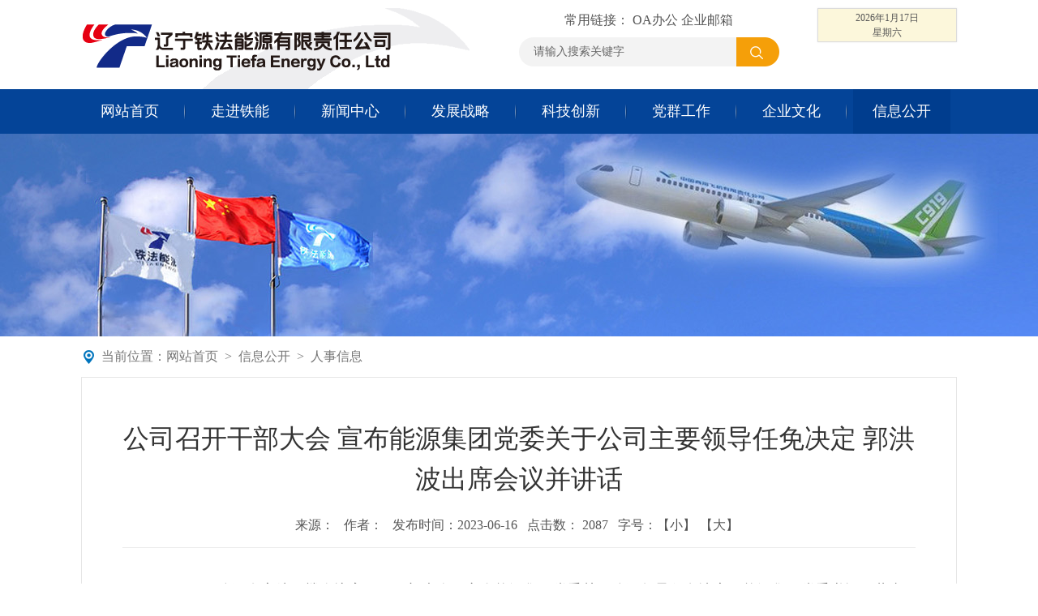

--- FILE ---
content_type: text/html; charset=utf-8
request_url: https://tfcoal.com/Item/42300.aspx
body_size: 11383
content:


<!DOCTYPE html PUBLIC "-//W3C//DTD XHTML 1.0 Transitional//EN" "http://www.w3.org/TR/xhtml1/DTD/xhtml1-transitional.dtd">
<html xmlns="http://www.w3.org/1999/xhtml" lang="UTF-8">
<head>
<meta http-equiv="Content-Type" content="text/html; charset=utf-8" />
<meta content="辽宁铁法能源有限责任公司 铁法能源 铁法煤业集团  铁煤集团 陈荣德" name="Keywords" />
<meta content="公司召开干部大会 宣布能源集团党委关于公司主要领导任免决定 郭洪波出席会议并讲话" name="Description"/>
<title>公司召开干部大会 宣布能源集团党委关于公司主要领导任免决定 郭洪波出席会议并讲话</title>
<link href="/Template/Default/Skin/PE-css/module.css" rel="stylesheet" type="text/css" />
<link href="/Template/Default/Skin/PE-css/default.css" rel="stylesheet" type="text/css" />
<link href="/Template/Default/Skin/PE-css/article.css" rel="stylesheet" type="text/css" />
<script type="text/javascript">
    var siteSetup = {sitePath: '/',ajaxPath: '/ajax.aspx',skinPath: '/Template/Default/Skin/'};
</script>
<script language="javascript" type="text/javascript" src="/Template/Default/Skin/js/jquery-3.7.1.js"></script>
<script language="javascript" type="text/javascript" src="/Template/Default/Skin/js/jquery.peex.js"></script>
<script language="javascript" type="text/javascript" src="/Template/Default/Skin/js/jquery.superslide.js"></script>
<!--[if IE 6]>
<script type="text/javascript" src="/Template/Default/Skin/js/DD_belatedPNG.js"></script>
<script>
  DD_belatedPNG.fix('*');
</script>
<![endif]-->



<body>
<div class="wrap">
<div class="header">

      <div class="sw">
          <div class="logo">
              <a href="http://https://www.tfcoal.com"><img src="/Template/Default/Skin/PE-css/images/logo.png" /></a> 
          </div>
          
          <div class="top-fr">
            <div class="top-date">
              <div class="date-time">
                  <script>var day="";
                    var month="";
                    var ampm="";
                    var ampmhour="";
                    var myweekday="";
                    var year="";
                    mydate=new Date();
                    myweekday=mydate.getDay();
                    mymonth=mydate.getMonth()+1;
                    myday= mydate.getDate();
                    myyear= mydate.getYear();
                    year=(myyear > 200) ? myyear : 1900 + myyear;
                    if(myweekday == 0)
                    weekday=" 星期日";
                    else if(myweekday == 1)
                    weekday=" 星期一";
                    else if(myweekday == 2)
                    weekday=" 星期二";
                    else if(myweekday == 3)
                    weekday=" 星期三";
                    else if(myweekday == 4)
                    weekday=" 星期四";
                    else if(myweekday == 5)
                    weekday=" 星期五";
                    else if(myweekday == 6)
                    weekday=" 星期六";
                    document.write(year+"年"+mymonth+"月"+myday+"日");
                    document.write("<br/>");
                    document.write(weekday);
                  </script>
              </div>

            </div>
            <div class="top-icons">
              <ul> 
                <li class="li0">
                </li>
                <li class="li1">
                  <a>常用链接： </a>
                </li>
                <li class="li2">
                 <a target="_blank" href="https://sso.tfcoal.com">OA办公</a> 
                </li>
                <li class="li3">
                  <a target="_blank" href="https://mail.tfcoal.com/">企业邮箱</a>
                </li>
                 <li class="li4">
                  <a target="_blank" href=""></a>
                </li>
              </ul>
            </div>
             <div class="siteSearch">
	<a href="javascript:gSearch()" class="searchBtn"></a>
	<input type="text" maxlength="50" id="topKeyWord" class="keyWord" value="请输入搜索关键字" onfocus="this.value='';this.style.color='#333'" />
</div>

<script type="text/javascript">
	if( ''!='' ){ document.getElementById('topKeyWord').value=''; }
	document.getElementById("topKeyWord").onkeydown=function(e){
	 e = e || window.event;
	if(e.keyCode==13) {gSearch();}
}

function gSearch(){
	var keyword = document.getElementById('topKeyWord').value;
	if(keyword=='' || keyword=="请输入搜索关键字"){ alert("请输入搜索关键字"); }
	else{
		window.location = '/search.aspx?searchtype=0&fieldOption=title&Keyword='+encodeURI(keyword);
	}
}
</script>
          </div>
      </div>
      <div class="nav">
        <ul id="mainNav" class="mainNav"><li class="li1 menu1 first1" id="liID-2"><h4 class="h1" id="hID-2"><a class="a1" id="aID-2" href="/Default.aspx">网站首页</a></h4></li><li class="spe">|</li><li class="li1 menu2 hasUl1" id="liID146"><h4 class="h1" id="hID146"><a class="a1" id="aID146" href="/Category_146/Index.aspx">走进铁能</a></h4><ul class="ul1" id="ulID146"><li class="t"><div class="pic"><img src="&#xD;&#xA;                /UploadFiles/202012161424208008.jpg" /></div></li>
            <li class="li2 first2" id="liID150">
  <h4 class="h2" id="hID150"><a target="_self" class="a2" id="aID150" href="/Category_150/Index.aspx">企业简介</a></h4>
</li>
<li class="li2" id="liID218">
  <h4 class="h2" id="hID218"><a target="_self" class="a2" id="aID218" href="/Category_218/Index.aspx">我们的NO.1</a></h4>
</li>
<li class="li2" id="liID219">
  <h4 class="h2" id="hID219"><a target="_self" class="a2" id="aID219" href="/Category_219/Index.aspx">数说铁能</a></h4>
</li>
<li class="li2" id="liID220">
  <h4 class="h2" id="hID220"><a target="_self" class="a2" id="aID220" href="/Category_220/Index.aspx">集团荣誉</a></h4>
</li>
<li class="li2" id="liID151">
  <h4 class="h2" id="hID151"><a target="_self" class="a2" id="aID151" href="/Category_151/Index.aspx">资源分布</a></h4>
</li>
<li class="li2 last2" id="liID18">
  <h4 class="h2" id="hID18"><a target="_blank" class="a2" id="aID18" href="/Category_18/Index.aspx">媒体关注</a></h4>
</li>
        </ul></li><li class="spe">|</li><li class="li1 menu3 hasUl1" id="liID1"><h4 class="h1" id="hID1"><a class="a1" id="aID1" href="/Category_1/Index.aspx">新闻中心</a></h4><ul class="ul1" id="ulID1"><li class="t"><div class="pic"><img src="&#xD;&#xA;                /UploadFiles/202012161425099888.jpg" /></div></li>
            <li class="li2 first2" id="liID15">
  <h4 class="h2" id="hID15"><a target="_self" class="a2" id="aID15" href="/Category_15/Index.aspx">公司要闻</a></h4>
</li>
<li class="li2" id="liID17">
  <h4 class="h2" id="hID17"><a target="_self" class="a2" id="aID17" href="/Category_17/Index.aspx">基层动态</a></h4>
</li>
<li class="li2" id="liID115">
  <h4 class="h2" id="hID115"><a target="_blank" class="a2" id="aID115" href="/paper">铁法能源报</a></h4>
</li>
<li class="li2" id="liID137">
  <h4 class="h2" id="hID137"><a target="_self" class="a2" id="aID137" href="/Category_136/Index.aspx">矿区新闻</a></h4>
</li>
<li class="li2" id="liID16">
  <h4 class="h2" id="hID16"><a target="_self" class="a2" id="aID16" href="/Category_16/Index.aspx">公告公示</a></h4>
</li>
<li class="li2" id="liID30">
  <h4 class="h2" id="hID30"><a target="_self" class="a2" id="aID30" href="/Category_30/Index.aspx">内部员工需求</a></h4>
</li>
<li class="li2 last2" id="liID212">
  <h4 class="h2" id="hID212"><a target="_self" class="a2" id="aID212" href="/Category_212/Index.aspx">安全教育进企业</a></h4>
</li>
        </ul></li><li class="spe">|</li><li class="li1 menu4 hasUl1" id="liID153"><h4 class="h1" id="hID153"><a class="a1" id="aID153" href="/Category_153/Index.aspx">发展战略</a></h4><ul class="ul1" id="ulID153"><li class="t"><div class="pic"><img src="&#xD;&#xA;                /UploadFiles/202012161425595508.jpg" /></div></li>
            <li class="li2 first2" id="liID8">
  <h4 class="h2" id="hID8"><a target="_self" class="a2" id="aID8" href="/Category_8/Index.aspx">产品服务</a></h4>
</li>
<li class="li2" id="liID154">
  <h4 class="h2" id="hID154"><a target="_self" class="a2" id="aID154" href="/Category_154/Index.aspx">发展战略</a></h4>
</li>
<li class="li2" id="liID155">
  <h4 class="h2" id="hID155"><a target="_self" class="a2" id="aID155" href="/Category_155/Index.aspx">总体目标</a></h4>
</li>
<li class="li2 last2" id="liID156">
  <h4 class="h2" id="hID156"><a target="_self" class="a2" id="aID156" href="/Category_156/Index.aspx">产业布局</a></h4>
</li>
        </ul></li><li class="spe">|</li><li class="li1 menu5 hasUl1" id="liID194"><h4 class="h1" id="hID194"><a class="a1" id="aID194" href="/Category_194/Index.aspx">科技创新</a></h4><ul class="ul1" id="ulID194"><li class="t"><div class="pic"><img src="&#xD;&#xA;                /UploadFiles/202012161426215747.jpg" /></div></li>
            <li class="li2 first2" id="liID196">
  <h4 class="h2" id="hID196"><a target="_self" class="a2" id="aID196" href="/Category_196/Index.aspx">科技成果</a></h4>
</li>
<li class="li2" id="liID197">
  <h4 class="h2" id="hID197"><a target="_self" class="a2" id="aID197" href="/Category_197/Index.aspx">专利技术</a></h4>
</li>
<li class="li2" id="liID198">
  <h4 class="h2" id="hID198"><a target="_self" class="a2" id="aID198" href="/Category_198/Index.aspx">小改小革</a></h4>
</li>
<li class="li2" id="liID199">
  <h4 class="h2" id="hID199"><a target="_self" class="a2" id="aID199" href="/Category_199/Index.aspx">科技论文</a></h4>
</li>
<li class="li2 last2" id="liID200">
  <h4 class="h2" id="hID200"><a target="_self" class="a2" id="aID200" href="/Category_200/Index.aspx">技术交流</a></h4>
</li>
        </ul></li><li class="spe">|</li><li class="li1 menu6 hasUl1" id="liID4"><h4 class="h1" id="hID4"><a class="a1" id="aID4" href="/Category_4/Index.aspx">党群工作</a></h4><ul class="ul1" id="ulID4"><li class="t"><div class="pic"><img src="&#xD;&#xA;                /UploadFiles/202012161426405818.jpg" /></div></li>
            <li class="li2 first2" id="liID192">
  <h4 class="h2" id="hID192"><a target="_self" class="a2" id="aID192" href="/Category_192/Index.aspx">党建工作</a></h4>
</li>
<li class="li2" id="liID162">
  <h4 class="h2" id="hID162"><a target="_blank" class="a2" id="aID162" href="http://jjjc.tfcoal.com/">纪检监察</a></h4>
</li>
<li class="li2" id="liID186">
  <h4 class="h2" id="hID186"><a target="_self" class="a2" id="aID186" href="http://www.tfcoal.com/Category_238/Index.aspx">工会工作</a></h4>
</li>
<li class="li2" id="liID193">
  <h4 class="h2" id="hID193"><a target="_self" class="a2" id="aID193" href="/Category_193/Index.aspx">集中整治</a></h4>
</li>
<li class="li2" id="liID166">
  <h4 class="h2" id="hID166"><a target="_blank" class="a2" id="aID166" href="http://www.12371.cn/">党建网校</a></h4>
</li>
<li class="li2 last2" id="liID237">
  <h4 class="h2" id="hID237"><a target="_self" class="a2" id="aID237" href="/Category_237/Index.aspx">青年之声</a></h4>
</li>
        </ul></li><li class="spe">|</li><li class="li1 menu7 hasUl1" id="liID213"><h4 class="h1" id="hID213"><a class="a1" id="aID213" href="/Category_213/Index.aspx">企业文化</a></h4><ul class="ul1" id="ulID213"><li class="t"><div class="pic"><img src="&#xD;&#xA;                /UploadFiles/202012161427007553.jpg" /></div></li>
            <li class="li2 first2" id="liID214">
  <h4 class="h2" id="hID214"><a target="_self" class="a2" id="aID214" href="/Category_214/Index.aspx">企业理念</a></h4>
</li>
<li class="li2" id="liID215">
  <h4 class="h2" id="hID215"><a target="_self" class="a2" id="aID215" href="/Category_215/Index.aspx">行为识别系统</a></h4>
</li>
<li class="li2" id="liID216">
  <h4 class="h2" id="hID216"><a target="_self" class="a2" id="aID216" href="/Category_216/Index.aspx">VI视觉基本要素</a></h4>
</li>
<li class="li2" id="liID217">
  <h4 class="h2" id="hID217"><a target="_self" class="a2" id="aID217" href="/Category_217/Index.aspx">铁能之歌</a></h4>
</li>
<li class="li2" id="liID147">
  <h4 class="h2" id="hID147"><a target="_self" class="a2" id="aID147" href="/Category_147/Index.aspx">形象片</a></h4>
</li>
<li class="li2 last2" id="liID152">
  <h4 class="h2" id="hID152"><a target="_self" class="a2" id="aID152" href="/Category_152/Index.aspx">网上企业发展成果展厅</a></h4>
</li>
        </ul></li><li class="spe">|</li><li class="li1 menu8 last1 hasUl1 on1" id="liID227"><h4 class="h1" id="hID227"><a class="a1" id="aID227" href="/Category_227/Index.aspx">信息公开</a></h4><ul class="ul1" id="ulID227"><li class="t"><div class="pic"><img src="&#xD;&#xA;                /UploadFiles/202012161424208008.jpg" /></div></li>
            <li class="li2 first2" id="liID228">
  <h4 class="h2" id="hID228"><a target="_self" class="a2" id="aID228" href="/Category_228/Index.aspx">注册信息</a></h4>
</li>
<li class="li2" id="liID229">
  <h4 class="h2" id="hID229"><a target="_self" class="a2" id="aID229" href="/Category_229/Index.aspx">公司治理</a></h4>
</li>
<li class="li2" id="liID230">
  <h4 class="h2" id="hID230"><a target="_self" class="a2" id="aID230" href="/Category_230/Index.aspx">管理架构</a></h4>
</li>
<li class="li2" id="liID231">
  <h4 class="h2" id="hID231"><a target="_self" class="a2" id="aID231" href="/Category_231/Index.aspx">主要财务情况</a></h4>
</li>
<li class="li2" id="liID232">
  <h4 class="h2" id="hID232"><a target="_self" class="a2" id="aID232" href="/Category_232/Index.aspx">薪酬情况</a></h4>
</li>
<li class="li2" id="liID233">
  <h4 class="h2" id="hID233"><a target="_self" class="a2" id="aID233" href="/Category_233/Index.aspx">人事信息</a></h4>
</li>
<li class="li2" id="liID234">
  <h4 class="h2" id="hID234"><a target="_self" class="a2" id="aID234" href="/Category_234/Index.aspx">重大事项</a></h4>
</li>
<li class="li2" id="liID235">
  <h4 class="h2" id="hID235"><a target="_self" class="a2" id="aID235" href="/Category_235/Index.aspx">社会责任</a></h4>
</li>
<li class="li2 last2" id="liID236">
  <h4 class="h2" id="hID236"><a target="_self" class="a2" id="aID236" href="/Category_236/Index.aspx">其他事项</a></h4>
</li>
        </ul></li></ul><script type="text/javascript">
			jQuery(function($){
				var navST;
				var name='mainNav';
				var t=200;
				var type='2';
				var removeOn='false';
				var effect='fade';
				var appendItem = '#';
				var li="#"+name+" li";

				if( !$("#"+name+" .li1").hasClass("on1") ){ $("#"+name+" .li1").first().addClass("on1"); } //默认第一个加.on1类
				if(type=='1'){ li="#"+name+" .li1"; }
				if( appendItem!='#'){ //插入内容
				var appendHtml = $(appendItem).html();  $(li).first().append( appendHtml );  $(appendItem).remove(); }

				if(type=='3'){ $("#"+name+" .on1").find("ul").first().show(); }

				$(li).hover(function(){
					var curItem = $(this);
					var onNum = (curItem.attr("class").split(" "))[0].replace("li","")
					navST = setTimeout(function(){//延时触发
					$(li).removeClass("on"+onNum); curItem.addClass("on"+onNum);
					if( $("ul:first",curItem).css("display") !="block" ){ $(li+" .ul"+onNum).hide(); 
						if( effect=='fade') $("ul:first",curItem).fadeIn(t);
						else $("ul:first",curItem).slideDown(t);
					};
					navST = null;
					},t);
				}, function(){
					if(navST!=null)clearTimeout(navST);
					if(type=='1' || type=='2'){ 
						if( effect=='fade') $(this).find("ul").first().fadeOut(t); 
						else $(this).find("ul").first().slideUp(t); 
					}
					if (removeOn=='true') {  $(this).removeClass("on1"); }
					},t); //end hover
			});
			</script>
     </div>
   </div>
   <div class="page-banner"></div>



<div class="content">  
  <div class="path">当前位置：<a class="home" href="/">网站首页</a><span class="splitChar">&gt;</span><a href="/Category_227/Index.aspx" target="_self">信息公开</a><span class="splitChar">&gt;</span><a href="/Category_233/Index.aspx" target="_self">人事信息</a></div>
  <!-- 正文 S -->
  <div class="article">
    <div class="article_content">
        <div class="article_contentT">
            <h1><span>公司召开干部大会 宣布能源集团党委关于公司主要领导任免决定 郭洪波出席会议并讲话</span></h1>
            <div class="article_info">
               来源：&nbsp;&nbsp;
               作者：&nbsp;&nbsp;
               发布时间：2023-06-16&nbsp;&nbsp;
               <span class="hits">点击数：
    <script language="JavaScript" type="text/JavaScript" src="/Common/GetHits.aspx?id=42300"></script>
   </span>&nbsp;
               <span>字号：<a href="javascript:fontZoomA();" class="fontZoomA">【小】</a><a href="javascript:fontZoomB();" class="fontZoomB">【大】</a></span>
           </div>
       </div>
        <!--网站内容开始-->
        <div class="article_content_list" id="fontzoom">
          <div id="articleContnet">
            
      
     <p style="text-indent:2em;">6月13日，公司在宾馆二楼会议室召开干部大会，宣布能源集团党委关于公司领导任免决定。能源集团党委书记、董事长郭洪波出席会议并讲话。经能源集团党委常委会会议研究决定：佟大光同志任辽宁省能源产业控股集团有限责任公司顾问，协助郭洪波同志负责专项工作；陈奇夫同志任辽宁铁法能源有限责任公司党委委员、常委、书记、董事和董事长。</p><p style="text-indent:2em;">郭洪波充分肯定了佟大光、陈奇夫的工作能力和工作业绩，他指出，这次调整铁法能源公司主要领导的任职，是能源集团党委从集团工作大局出发，根据铁法能源公司领导班子建设实际和工作需要，在广泛听取各方面意见的基础上，经过通盘考虑、反复酝酿、慎重研究之后作出的决定，体现了集团党委对推进铁法能源公司领导班子建设和铁法能源公司高质量发展的高度重视。</p><p style="text-indent:2em;">郭洪波强调，铁法能源公司是集团所属最大的煤炭企业，是全省乃至全国煤炭企业的一面旗帜。铁法矿区开发建设60多年来，实现了企业由小到大、由弱到强的快速发展，特别是佟大光同志担任主要领导以来，信仰坚定，勤勉履职，求真务实，不惧困难，直面挑战，担当作为，接续奋斗，团结带领广大干部员工真抓、严管、实干，巩固和发展了安全生产的稳定局面，智能化煤矿建设保持省内领先水平，成绩的取得，凝聚着佟大光同志和铁法能源公司领导班子以及全体干部员工的辛勤汗水。陈奇夫同志思想政治素质好，企业管理经验丰富，综合素质能力强，为人谦虚、低调务实，作风优良、严于律己，群众口碑好。希望铁法能源公司广大干部员工进一步提高政治站位，讲政治、顾大局、守纪律，切实把思想和行动统一到集团党委的决定上来，用实际行动支持陈奇夫同志的工作。</p><p style="text-indent:2em;">郭洪波强调，要始终绷紧讲政治这根弦，自觉在思想上政治上行动上同以习近平同志为核心的党中央保持高度一致。要全力推进企业高质量发展，坚持稳中求进工作总基调，全力抓好安全生产，牢固树立红线意识和底线思维，始终把发展作为第一要务，充分发挥全省煤炭保供的“顶梁柱”作用。要持续提升企业经营管理水平，加强领导班子自身建设，公司广大干部要在新一届领导班子带领下继续坚持以事业为重、大局为重，履职尽责、担当作为，凝聚起干事创业、推动发展的强大合力。要加强党风廉政建设，深入贯彻中央八项规定精神，深刻汲取身边违纪违法问题的深刻教训，严于律己、遵纪守法，始终做到清正廉洁、干干净净。</p><p style="text-indent:2em;">佟大光表示坚决拥护组织决定，并深情回顾了在企业的工作经历，深切表达了对这方热土和广大干部员工的真情挚谊及美好祝愿。他说，38载躬耕，是这片土地养育、培育、成就了他，对矿区家园的爱，已深深融入进血液里，时刻心生温暖、感恩感念。离别之际，感谢组织培养帮助，感谢班子一道共图铁能发展之事业，感谢矿区广大员工的支持、厚爱，并由衷祝愿未来铁能在能源集团的坚强领导下，在新一届班子带领下，各项事业欣欣向荣、蒸蒸日上，展现出更加辉煌的光明前景，祝愿矿区员工平安幸福、吉祥如意。</p><p style="text-indent:2em;">陈奇夫表示，坚决服从能源集团党委决定，感谢组织的信任和重托。铁法能源公司基础好，管理规范，尤其是近年来，在大光书记的带领下，安全生产持续稳定，经营业绩屡创新高，干部员工斗志昂扬，呈现了向上、向好的高质量发展态势。能源集团党委安排自己到铁法能源公司工作，深感使命光荣、任务艰巨、责任重大，在今后的工作中，务必提高政治站位，做到绝对忠诚，确保铁法能源公司各项工作始终沿着正确的政治方向笃定前行。要维护班子团结，凝聚工作合力，切实形成思想上同心、目标上同向、行动上同步的强大干事创业工作合力，不断推动铁法能源公司持续高质量发展。要履行岗位职责，勇于担当作为，切实扛起第一责任人职责，全力推进各方面工作，筑牢铁法能源公司持续高质量发展的稳定根基。要坚持以身作则，全面从严治党，营造风清气正的政治生态和发展环境。要继续团结带领铁能人跑好接力赛、当好答卷人，以实干实绩努力向能源集团党委和铁法能源公司广大员工交出一份满意的答卷。</p><p style="text-indent:2em;">能源集团党委组织部部长刘海英宣读了能源集团党委关于铁法能源公司主要领导干部任免的决定。</p><p style="text-indent:2em;">公司副总师级以上领导，公司总部副主任工及以上领导，基层单位党政正职，直属机构正副职参加会议。域外单位设分会场，通过视频同步参加会议。</p>
    
   
          </div>
        </div>    
     </div>
     <!--网站内容结束-->
     <div class="clearbox blank"></div>
     <div class="artilcle_tool">

                     <div class="fxBox" id="topRightShareButton">
                          <!-- Baidu Button BEGIN -->
                          <span class="share_d">分享到：</span>
                          <div class="bshare-custom">
                            <a title="分享到QQ空间" class="bshare-qzone">QQ空间</a>
                            <a title="分享到新浪微博" class="bshare-sinaminiblog">新浪微博</a>
                            <a title="分享到腾讯微博" class="bshare-qqmb">腾讯微博</a>
                            <!--<a title="分享到人人网" class="bshare-renren"></a>-->
							<a title="微信" class="bsPlatIcon" href="javascript:;" onclick="javascript:bShare.share(event,'weixin');return false;">微信</a>
                            <a title="更多平台" class="bshare-more bshare-more-icon more-style-addthis">更多</a>
							<!--<span class="BSHARE_COUNT bshare-share-count">0</span>-->
                          </div><script type="text/javascript" charset="utf-8" src="http://static.bshare.cn/b/buttonLite.js#style=-1&amp;uuid=&amp;pophcol=2&amp;lang=zh"></script><script type="text/javascript" charset="utf-8" src="http://static.bshare.cn/b/bshareC0.js"></script>
                          <!-- Baidu Button END -->
                      </div>
                
        <div class="artilcle_tool_l">[<a href="/User/Content/Favorite.aspx?Action=add&Id=42300">添加收藏</a>]&nbsp;&nbsp;[<a href="/Print.aspx?id=42300">打印文章</a>]</div>
     </div>
     <!--上一篇-->
     <div class="article_page">
        <ul>
           <li><span>上一篇：</span><a href="/Item/38476.aspx" target="_self" title="标题：公司召开干部大会 宣布能源集团党委关于公司领导任免决定 张冰出席会议并讲话 佟大光主持会议并作表态发言&#xD;点击数：2832&#xD;发表时间：21年12月01日">公司召开干部大会 宣布能源集团党委关于公司领导任免决定 张冰出席会议并讲话 佟大…</a>[ 12-01 ]</li>
           <li class="next"><span>下一篇：</span><a href="/Item/42409.aspx" target="_self" title="标题：公司召开干部大会 宣布主要领导任职决定&#xD;点击数：3788&#xD;发表时间：23年06月29日">公司召开干部大会 宣布主要领导任职决定</a>[ 06-29 ]</li>
        </ul>
     </div>
     <!--下一篇-->
 </div>
 <!-- 正文 E -->
</div>
<div class="footer">
       <div class="sw">
        <div class="foot-left fl">
            <div class="foot-link">
              <a target="_blank" href="/Category_0/Index.aspx">关于我们</a> |
              <a target="_blank" href="/Category_0/Index.aspx">网站地图</a> | 
              <a target="_blank" href="https://www.tfcoal.com/houtai/login.aspx">管理登录</a>
            </div>
            <div class="CopyRight">主办单位：辽宁铁法能源有限责任公司&nbsp;&nbsp;&nbsp;&nbsp;
承办单位：辽宁铁法能源有限责任公司宣传部<br/>
技术支持：铁煤集团大数据运营有限责任公司&nbsp;&nbsp;&nbsp;&nbsp;版权所有：辽宁铁法能源有限责任公司<br/>
电话：024－76835417&nbsp;&nbsp;&nbsp;&nbsp;
传真：024－76886080&nbsp;&nbsp;&nbsp;&nbsp;
<a target="_blank" href="http://beian.miit.gov.cn">辽ICP备17003031号-4</a> <br/> 
公安机关备案号：21128102000029</div>
        </div>

        <div class="ewm fr">
            <ul>
              <li class="wechat">
                <div class="pic"><img src="/Template/Default/Skin/PE-css/images/wechat.png" alt=""/></div>
                <div class="title">微信公众号</div>
              </li>
              <li class="wechat">
                <div class="pic"><img src="/Template/Default/Skin/PE-css/images/mail.png" alt=""/></div>
                <div class="title">企业电子邮箱</div>
              </li>
              <li class="wechat">
                <div class="pic"><img src="/Template/Default/Skin/PE-css/images/phone.png" alt=""/></div>
                <div class="title">门户网站移动版</div>
              </li>
            </ul>
        </div>
        <div class="clearbox"></div>
       </div>
   </div>
   <div id="gotop"></div>
  <script type="text/javascript">   
        
  $(window).bind("scroll", function(){
   if ($(window).scrollTop()>=300) {
   $("#gotop").css({bottom:'40px'},500);
   } else {
    $("#gotop").css({bottom:'-70px'},500);
   }
   });      
        
   $(function(){
   $("#gotop").click(function(){
   $("html,body").animate({scrollTop:0},1000);
   return false;
   });
    });
         
  </script>
</div>
<script language="javascript" type="text/javascript">
      jQuery("#fontzoom img").each(function(){
        var img=jQuery(this);if(img.width()>1000){ img.width(1000).css({"cursor":"pointer","height":"auto","text-align":"center"}).click(function(){window.open(img.attr('src'), "_blank");}); }
       });

        //更改字体大小
        var status0 = '';
        var curfontsize = 10;
        var curlineheight = 18;
        function fontZoomA() {
            if (curfontsize > 8) {
                document.getElementById('fontzoom').style.fontSize = (--curfontsize) + 'pt';
                document.getElementById('fontzoom').style.lineHeight = (--curlineheight) + 'pt';
            }
        }
        function fontZoomB() {
            if (curfontsize < 64) {
                document.getElementById('fontzoom').style.fontSize = (++curfontsize) + 'pt';
                document.getElementById('fontzoom').style.lineHeight = (++curlineheight) + 'pt';
            }
        }
    </script>

</div>
</body>
</html>

--- FILE ---
content_type: text/css
request_url: https://tfcoal.com/Template/Default/Skin/PE-css/module.css
body_size: 2493
content:
@charset "utf-8";
/*
	Css for PEL,	ver 1.0
	CopyRight By Dongyi Network Technology CO.,Ltd Design Center

	所有网站通用模块，可根据自身网站修改
*/

/* 通用信息列表DOT */
.infoList{ text-align:left;}
.infoList li { height:38px; line-height:38px; overflow:hidden; padding-left:12px; background:url(images/icons-spot.png) no-repeat left center;}
.infoList li .date{ float:right; color:#999;  }

/* 通用带图片的信息列表_普通式 */
.picList li{ text-align:left;  }
.picList li .pic img{ width:280px; height:185px;  }
.picList li .title{ padding-top:5px;  }

/* 通用带图片的信息列表_普通式 - 横排浮动 */
.picListFl{ overflow:hidden; zoom:1; }
.picListFl li{ width:280px; font-size:14px; text-align:center; float:left; margin-right: 30px;  }
.picListFl li .pic img{ width:280px; height:185px;  }
.picListFl li .pic a:hover img{ border-color:#f60;  }
.picListFl li .title{ padding:5px 15px 10px; line-height: 22px;  }

/* 内容带图片的信息列表_普通式 - 左图片右文字 */
.txtPicList li{ overflow:hidden; padding-bottom:10px;  margin-bottom:10px;    }
.txtPicList li .pic{ width:96px; float:left;   }
.txtPicList li .pic img{ width:90px; height:90px; padding:2px; border:1px solid #ddd; background:#fff;   }
.txtPicList li .pic a:hover img{ border-color:#aaa;  }
.txtPicList li .con{ width:230px; float:left; padding-left:8px;   }
.txtPicList li .title{ height:28px; line-height:28px; font-size:14px; color:#c00; font-weight:bold;   }
.txtPicList li .title a{ color:#c00;  }
.txtPicList li .intro{ color:#666; line-height:20px;   }
.txtPicList li .intro .more{ color:#c00; font-size:12px; }

/* 内容带图片的信息列表_普通式 - 上图片下文字 */
.txtPicListB li{width:250px; padding:0 19px; float:left;}
.txtPicListB li .pic{}
.txtPicListB li .pic img{width:250px;height: 180px;}
.txtPicListB li .title{ height:32px; line-height:32px; padding-top:4px; white-space: nowrap; text-overflow: ellipsis; overflow:hidden; text-align:left;}
.txtPicListB li .title span{padding-right:20px;}
.txtPicListB li .title a{font-size:14px;}
.txtPicListB li .intro{ color:#666;  }
.txtPicListB li .intro .more{ color:#f60;  }

/* 头条图文信息列表_普通式 */
.topicList .t { padding-top:8px; margin-bottom:12px; height:auto; text-align:center; background:none; height: 100px; }
.topicList .t .pic { float: left; width: 140px; height: 100px;}
.topicList .t .pic img {width: 140px; height: 100px;}
.topicList .t .con { float: right; width: 220px;}
.topicList .t .title{line-height: 38px;text-align: left; white-space:nowrap; text-overflow: ellipsis; overflow:hidden; }
.topicList .t .tit{font-size:18px;  color:#333;}
.topicList .t .intro{ color:#666; text-align:left; font-size:14px; line-height: 26px;}
.topicList .t .intro .more{float: none; height:20px; line-height:20px; padding:0 4px; color:#910a0a; text-indent:0; }
.topicList li.n {height:38px;line-height:24px;overflow:hidden; background:url(images/icons-spot.png) no-repeat left center; padding-left: 12px; white-space: nowrap; text-overflow: ellipsis; clear: both;} 
.topicList li.n .date{float:right;color:#999;}

/* 有图片时追加的类 class="topicList topicHasPic"  */
.topicHasPic .t{overflow:hidden; zoom:1; }
.topicHasPic .pic{width:170px; float:left;}
.topicHasPic .pic img{width:170px;height: 128px;}
.topicHasPic .con{text-align:left; margin-left:185px;}

/* 焦点图切换-广告 */
.slideBox{ height:100px; overflow:hidden; position:relative; }
.slideBox .hd{ position:absolute; z-index:1; right:5px; bottom:5px; }
.slideBox .hd ul{ overflow:hidden; zoom:1; float:left;  }
.slideBox .hd ul li{ float:left; margin-right:2px;  width:16px; height:16px; line-height:16px; text-align:center; background:#000; cursor:pointer; color:#fff; filter:alpha(opacity=60);opacity:0.6;   }
.slideBox .hd ul li.on{ background:#f00;   font-weight:bold; filter:alpha(opacity=100);opacity:1;  }
.slideBox .bd{ position:relative; z-index:0; }
.slideBox .bd .pic{ height:100px;  }
.slideBox .bd .con{ display:none; }


/* 焦点图切换- 数字 */
.focusBox{width:420px;height: 290px; float:left; overflow:hidden; position:relative; }
.focusBox .hd{ position:absolute; z-index:20; right:8px; bottom:16px; z-index:15;}
.focusBox .hd ul{overflow:hidden; zoom:1; z-index:2;}
.focusBox .hd ul li{float:left; margin-right:4px;  width:8px; height:8px;line-height: 100px; background:#e6e6e6; cursor:pointer;overflow: hidden;}
.focusBox .hd ul li.on{background:#ff8500;color: #fff; }
.focusBox .bd{ position:relative; z-index:2; }
.focusBox .bd ul li{z-index:9;}
.focusBox .bd .pic{ position:relative; z-index:0; }
.focusBox .bd .pic img{width:420px;height: 290px; border:0;   }
.focusBox .bd .txt{display:none;}
.focusBox .bd .con{width:100%; position:absolute; z-index:1; left: 0; bottom:0; *bottom:3px; height:40px; line-height:40px; text-align:center; }
.focusBox .bd .con .title{ position:absolute; z-index:0; left:10px; text-align:left; z-index:1; width: 100%;}
.focusBox .bd .con .title a{color:#fff;}
.focusBox .bd .con .bg{position:absolute; width:100%; height:40px; z-index:0; left:0; background:#000; filter:alpha(opacity=50);opacity:0.5;  }


/* 焦点图切换- 缩图 */
.focusImgBox {position: relative; overflow:hidden; padding:9px 5px 9px 12px; border:1px solid #f3f3f3; }
.focusImgBox .bd{width:516px; float:left;}
.focusImgBox .bd li{position:relative; z-index:1; }
.focusImgBox .bd .pic{overflow:hidden;}
.focusImgBox .bd .pic img{width:516px; height:237px;}
.focusImgBox .bd .con .title{position:absolute; z-index:2; zoom:1; left:0px; bottom:0; width:100%; height:38px; line-height:38px; text-align:left; padding-left: 10px; }
.focusImgBox .bd .con .title a{color:#fff; font-weight: bold;font-size: 14px; }
.focusImgBox .bd .bg{ position:absolute; z-index:1; left:0px; bottom:0; width:100%; height:38px; float:left; background-color:black; opacity:0.5; filter:alpha(opacity=50); }
.focusImgBox .hd {position:absolute;right: 5px; width: 112px; height: 237px; }
.focusImgBox .hd ul { float: right;}
.focusImgBox .hd li {float: right; width: 109px; height: 62px; cursor:pointer;  }
.focusImgBox .hd li .pic {float: right;}
.focusImgBox .hd li img{display:block; width:100px; height:50px; float:left;}
.focusImgBox .hd li.on { background:#ccc;}
.focusImgBox .hd li.on img{border:0;width:100px; height:45px; border: 2px solid #02679f;}
.focusImgBox .hd ul li .title{display:none;} 


/* url_方块样式分页 */
.page { clear: both; overflow: hidden; padding: 15px 0;}
.pager{ /*text-align:center;*/ padding:0 0 10px 20px; clear:both;  }
.pager input{ border:1px solid #c5c5c5; background:#fff; width:30px; height:30px; line-height:30px; vertical-align:middle; display: inline-block; text-align: center; }
.pager a,.pager span{ display:inline-block; *display:inline; zoom:1; height:30px; line-height:30px; vertical-align:middle;   }
.pager a,.page a:active{ display:inline-block; *display:inline; zoom:1; border:1px solid #e2e2e2; padding:0 6px;}
.pager a:hover {border:1px solid #044498; text-decoration:none; color:#044498;}
.pager span.current,.pager b a{background:#044498; border:1px solid #044498; color:#fff !important; font-weight:bold; padding:0 10px; }
.pager span.disabled {border:1px solid #c5c5c5;  padding:0 6px; color:#999;}
.pager select{ margin:0 5px; background:#fff; border:1px solid #c5c5c5; vertical-align:middle; }


/*-- 网站地图 --*/
.column_title{font:bold 24px/26px "微软雅黑"; margin:10px; padding:0 0 15px 10px; color:#000; border-bottom: 1px solid #ccc;}
.siteMap{ padding:0 10px; overflow:hidden; zoom:1; margin-top: 30px; }
.siteMap .li1{ margin-bottom:10px; }
.siteMap .h1{ height:40px; line-height:40px;  border:1px dotted #ccc; background:#fff;    }
.siteMap .h1 .a1{  font:normal 16px/40px "Microsoft YaHei"; _font-weight:bold; color:#044498; padding-left:10px;  }
.siteMap .ul1{ padding:10px 20px; zoom:1;  }
.siteMap .li2{  display:inline-block; *display:inline; zoom:1; padding-right:10px; vertical-align:top;  }
.siteMap .a2{ color:#666;   }
.siteMap .ul2{ padding:0 0 20px 0; }
.siteMap .li3{  line-height:18px;  display:inline-block; *display:inline; zoom:1;   }
.siteMap .a3{ color:#999; padding-right:10px; margin-right:10px;   border-right:1px solid #ddd;  }
.siteMap .last3 .a3{ border-right:0;  }
.siteMap #liID41 .li2{ display:block;  }

/*搜索页 S*/
.search_list{padding-right:35px; padding-top:12px;}
.search_list li{margin-top:8px; padding-bottom:8px; font-size:14px; border-bottom: 1px dashed #e6e6e6; background: url(images/icons-arrow.png) no-repeat left center; padding-left:12px;} 
/*搜索页 E*/


--- FILE ---
content_type: text/css
request_url: https://tfcoal.com/Template/Default/Skin/PE-css/default.css
body_size: 3472
content:
@charset "utf-8";
/* CSS Document */

body,div,dl,dt,dd,ul,ol,li,h1,h2,h3,h4,h5,h6,pre,
form,fieldset,input,textarea,p,blockquote,th,td,img { padding: 0; margin: 0; }
table { border-collapse: collapse; border-spacing: 0; }
fieldset,img { border: 0; }
address,caption,cite,code,dfn,em,th,var,i { font-weight:normal; font-style:normal; }
ol,ul,li { list-style: none; }
div,dl,dt,dd,ol,ul,li{ zoom:1; }
caption,th { text-align: left; }
h1,h2,h3,h4,h5,h6 { font-weight: normal; font-size:100%; }
q:before,q:after { content:''; }
abbr,acronym { border: 0; }

/* Public */



html{ width:100%; height:100%;}
body{  width:100%; height:100%; color:#555;font:16px/30px "Microsoft Yahei"; -webkit-text-size-adjust: none;min-width: 1262px;}
a{color:#555;text-decoration:none; outline:none;}
a:hover { text-decoration:none; color:#069dd5; }
.clearbox {border:none;border-top: 1px solid transparent !important;clear: both;
font-size: 0;height: 0;line-height: 0;margin-top: -1px !important;visibility: hidden;}
.blank{ display:block; height:20px;font-size:0px; line-height:0; overflow:hidden; clear:both;  }
.blank10 {display:block; height:10px;font-size:0px; line-height:0; overflow:hidden; clear:both;}
.clearfix:after{content:".";display:block;height:0;clear:both;visibility:hidden;}
* html .clearfix{height:1%;}
*+html .clearfix{min-height:1%;}
.fl{ float:left;  }
.fr{ float:right;   }
.hide{ display:none; }
.mat{ margin-top:30px;  }
.mb15 { margin-bottom:15px;}
.sw{width:1080px; margin:0 auto; position: relative;}
.more{float:right;}
/*顶部 S*/
.header{height:155px; position: relative; z-index: 31; width: 100%; min-width: 1080px; }
.header .sw { height: 110px; position: relative; z-index: 1;}

/* logo */ 
.logo { padding-top:5px; float: left; }
.top-fr { float: right; *width: 600px; position: relative; padding-right: 210px;}

/* top-icons */
.top-icons { padding-top: 10px; width:340px; height: 30px; text-align: center; }
.top-icons li {  height: 30px; line-height: 30px; position: relative; display: inline; }
.top-icons li a.a1 { height: 30px; font-size: 14px; border-right: 1px solid #b7b7b7; padding: 0 4px;}
.top-icons li.li4 a.a1 { border-right: none; }


/* 日期天气 */
.top-date {  width: 170px; height: 40px; background-color:  #fcf7db; border: 1px solid #dcdcdc; box-shadow: 0 0 2px #e9e8e8; position: absolute; top: 10px; right: 0;}
.top-date .date-time { height: 32px; background-color: #fcf7db; text-align: center; font-size: 12px; line-height: 18px; padding-top: 2px;}

/* 搜索 */
.siteSearch { width: 321px; height: 36px; background: url(images/search-bg.png) no-repeat; clear: both;  margin: 6px auto 0;}
.siteSearch input { width: 250px; padding-left: 18px; height: 36px; background: none; border: none; float: left;font:14px/36px "Microsoft Yahei"; color: #666; }
.siteSearch .searchBtn { float: right; display: block; width:53px; height: 36px;  }

/* 弹出登录 */
.web_tool { display:inline-block;}

/******弹出登录控制*****************/
.quick_login {top:32%!important;}
div#loginField {padding:5px;border:5px solid #1862c2;background:#efefef;width:500px;height:195px;}
.quick_login_content h3 {height:31px;line-height:31px;font-size:14px;color:#333;padding-left:14px;}
.quick_login_content h3  img {float:right;display:inline;margin-top:3px;cursor: pointer;width:15px;height:13px;display:inine-block;}
.quick_login_info {/*float:left;width:240px; border-right:1px solid #ccc;*/}
.quick_login_info  ul {padding:7px 0px 7px 140px;}
.quick_login_info li {height:24px;line-height:24px;margin:5px 0px;}
.quick_login_info li  input {border:1px solid #b6b4b4;background:#fefefe;color:#333;height:13px;padding:3px 0px 3px 3px;font-family:Arial;font-size:12px;}
.quick_login_info li.check {cursor: pointer;height:16px;line-height:16px;padding-top:5px;}
.quick_login_info li.check span {}
.quick_login_info li.check input{border:none;padding:0px 1px;background:none;margin-top:-5px;margin-right:5px;_margin-top:0px;}
*+html .quick_login_info li.check input {margin-top:0px;}
.quick_login_info li label {height:24px; font-family:"宋体";}
.quick_login_info li  input#validateCode {width:52px;}
.quick_login_info li  img{cursor: pointer;padding-left:5px;padding-top:1px;}
 a.login_poping {background:none;padding-left:0px;padding-right:0px;}
.quick_login_info li.login img,.quick_login_info li.check {padding-left:47px;margin-bottom:8px;}

.reg_info {float:right;width:220px;}
.reg_info ul {padding-top:10px;}
.reg_info li {height:31px;line-height:31px;font-size:14px;color:#747474;}
.reg_info li  a {color:#cc0000;text-decoration:underline;}
.reg_info li  a:hover {color:#333;text-decoration:underline;}
/*********弹出会员下拉显示详细信息********/
.web_tip a span {color:#b20006;font-weight:bold;padding-right:5px;}
#loginedUserInfo {right:10px;width:146px;text-align:left;background:#e5e5e5;position: absolute;z-index:3;background-color:#f2f2f2; border: 2px solid #999; font-size:12px; text-align:center; }
#loginedUserInfo ul {padding:5px;padding-top:0px;}
#loginedUserInfo  li {height:30px;line-height:30px;padding-left:10px;}
#loginedUserInfo  li.user_out {background:url(images/popping_line.gif) no-repeat center bottom;padding-bottom:3px;}
#loginedUserInfo  li span {padding:0px 5px;}
#loginedUserInfo  li.user_out a {padding-left:0px;}
#loginedUserInfo  li.money {padding-top:3px;}
#loginedUserInfo  li a {color:#333;}
#loginedUserInfo  li a:hover {color:#cc0000;text-decoration:underline;}


/*导航 S*/
.nav { width: 100%; height: 55px; background-color: #044498;  position:relative; clear: both; min-width: 1080px; }
.mainNav{ height: 55px; z-index:99; margin: 0 auto; width: 1080px;}
.mainNav .li1{ text-align:center; width: 120px; float: left; position: relative; }
.mainNav .a1 { line-height: 55px;  font-size: 18px; color: #fff;}
.mainNav .on1{ background: #003d8e;}
.mainNav li .ul1{display:none; width:400px; position:absolute; top: 55px; left:0; z-index:9999; background-color: #fff; padding: 20px 214px 20px 20px; *padding: 20px; height: 120px; filter:alpha(opacity=80); -moz-opacity:0.80; opacity:0.80;}
.mainNav li .ul1 .t { width: 194px; height: 145px; position: absolute; right: 20px; top: 25px; overflow: hidden; z-index:1; *right:-194px; *height:145px; *background-color:#fff; *top:0;  *width: 214px;  }
.mainNav li .ul1 .pic img {width: 194px; height: 100px; *padding-top:25px; }
.mainNav li .ul1 li.li2{ float: left; width:30%; margin-right:3%; font-size: 14px; line-height: 38px; background: url(images/icons-arrow.png) no-repeat scroll left center;  text-align:left; }
.mainNav li .ul1 li.li2 a { color: #044498; word-break:keep-all;white-space:nowrap; padding-left:12px;}
.mainNav li .ul1 li.li2:hover a { color: #f60; }
.mainNav li.menu6 .ul1, 
.mainNav li.menu7 .ul1,
.mainNav li.menu8 .ul1,
.mainNav li.menu9 .ul1,
.mainNav li.menu10 .ul1{ right: 0 !important; left: auto; }
.mainNav li.menu5 .ul1 { left:-200px;}
.mainNav li.spe { float: left; width: 2px; height: 55px; background: url(images/spe.png) no-repeat center center;  overflow: hidden; text-indent: 999px; padding:0 7px; }

/* content */
.content{position:relative; width: 1080px; margin: 0 auto; clear: both;}


/* box-tab */
.box-tab .hd { height: 45px; border-bottom: 1px solid #ddd;}
.box-tab .hd li { float: left; padding: 0 8px; height: 42px; line-height: 42px;  margin-right: 14px;}
.box-tab .hd li a { color: #8c8c8c; font-size: 14px; }
.box-tab .hd li.on { border-bottom: 4px solid #1374c3; }
.box-tab .hd li.on a { color: #1374c3;font-size: 22px; }
.box-tab .hd h3 { float: left; padding: 0 10px; height: 42px; line-height: 42px; font-size: 22px; border-bottom: 4px solid #1374c3; color: #1374c3;}
.box-tab .hd h3 a {color: #1374c3;}
.box-tab .hd a.more {  font-size: 10px; color: #808080; line-height: 43px; float: right; padding-right: 8px;   }
.box-tab .hd li.last { margin-right: 0; }


/* box-tab mHd  */
.news .mHd { height: 45px; border-bottom: 1px solid #ddd;}
.news .mHd li { float: left; height: 45px; line-height: 45px;/* margin-right: 15px;*/ width: 208px;}
.news .mHd li a { display: block;  width: 203px; text-align: center; color: #8c8c8c; font-size:14px;}
.news .mHd li.on { background: url(images/shadow.png) no-repeat right bottom; }
.news .mHd li.on a { color: #fff;background-color: #e50011;  font-size: 20px;}
.news .mHd a.more,.news .mHd a.moreA { position: absolute; right: 8px; font-size: 14px; color: #808080; top: 0; line-height: 43px;}

/* box-default */
.box-default {}
.box-default .hd { height: 45px; border-bottom: 1px solid #eee; line-height: 45px;}
.box-default .hd h3 { background-color: #044498; padding: 0 20px; float: left; font-size: 20px;height: 46px;}
.box-default .hd h3 a { color: #fff;}


/*底部 ==================================================*/
.footer{background:#044498; padding: 20px 0; color: #fff; font-size: 14px;}
.foot-left { width: 600px;}
.foot-link a { padding: 0 8px; color: #fff;}
.foot-link a.first { padding-left: 0;}

.CopyRight { padding-left: 8px;}
.CopyRight a { padding: 0 8px; color: #fff;}

/* 二维码 */
.footer .ewm { width:345px; padding-top: 12px; overflow: hidden;}
.footer .ewm ul { width: 345px; }
.footer .ewm li { float: left; text-align: center; font-size: 12px; margin-right: 20px; width:95px;}

.footer .ewm li .pic img { width: 70px; height: 70px; border: 5px solid #fff;}


/* 友情链接2 */
.foot-links { width: 100%; min-width: 1080px; height: 24px; background-color: #f4f4f4; line-height: 24px; padding: 12px 0;  margin-top:20px;}
.foot-links h3 { float: left; width: 90px; padding-left: 40px; background: url(images/links-icon.png) no-repeat 10px center; }
.foot-links h3 a { color: #044498; }
.foot-links ul { float: right; width: 940px; }
.foot-links ul li { float: left; width: 20%; text-align: center; }
.foot-links ul li a { display: block; border-right: 1px solid #bcbcbc; }


/* 图片附加样式 */
.pic { overflow: hidden;} 
.pic img { -webkit-transition:all 0.5s;-moz-transition:all 0.5s;-ms-transition:all  0.5s;-o-transition:all 0.5s;transition:all 0.5s;}
.pic img:hover { transition:all 1.05s linear;-moz-transition:all 1.05s linear;-o-transition:all 1.05s linear;-webkit-transition:all 1.05s linear; -webkit-transform:scale(1.05);-moz-transform:scale(1.05);-o-transform:scale(1.05);-m-transform:scale(1.05);transform:scale(1.05);}

/*goTop*/
#gotop{ position:fixed; bottom:-70px; right:30px; z-index: 999; width:40px; height:40px; background:url(images/gotop.png) no-repeat center #9f9f9f; cursor:pointer;  transition:0.5s;   -moz-transition:0.5s;   -webkit-transition: 0.5s;   -o-transition:0.5s; *display:none;}
#gotop:hover{ background:url(images/gotop.png) no-repeat center #045c93; }

/* ad-pic-hbc */
.ad-pic-hbc {  width: 100%; text-align: center;position: relative; height: 260px; margin-bottom: 20px;}
.ad-pic-hbc .hd { height:6px; overflow:hidden; width:100%; position:absolute; left:0; bottom:10px; text-align:center; font-size:0; position: relative; z-index: 2;}
.ad-pic-hbc .hd li{display:inline-block; *display:inline; zoom:1; cursor: pointer; vertical-align:top; margin:0 3px; width:6px; height:6px; background:#ccc; border-radius: 6px; transition:0.5s;-moz-transition:0.5s;-webkit-transition: 0.5s;-o-transition:0.5s;  }
.ad-pic-hbc .hd li span{display:none; }
.ad-pic-hbc .hd .on{ background:#ff8500; width: 12px; }
.ad-pic-hbc .bd li{ height:110px; }
.ad-pic-hbc .bd li a { display: block; height: 110px;}
.ad-pic-hbc .bd .con{display:none;}

--- FILE ---
content_type: text/css
request_url: https://tfcoal.com/Template/Default/Skin/PE-css/article.css
body_size: 2572
content:
@charset "utf-8";
/* CSS Document */
.page-banner { background: url(images/pagebanner.jpg) no-repeat center top; min-width: 1080px; width: 100%; height: 260px;}

/*大图轮播_环保处*/
#focusBar1 { width:100%; height:260px; clear:both; position:relative; background:#242424; overflow:hidden; min-width: 1000px;}
#focusBar1 .bd li { width:100%; clear:both; height:260px; display:none; position:absolute; overflow: hidden; min-width: 1262px;}
#focusBar1 .focusL { height:260px; position:absolute; z-index:29; top:0px; left:-500px; margin-left:50%; }
#focusBar1 .focusR { height:260px; position:absolute; z-index:19; top:0px; left:-500px; margin-left:50%; }
#focusBar1 .focusBtn{position:absolute;width:100%;height:6px; z-index:30; left:0;text-align:center; bottom: 35px; min-width: 1000px;}
#focusBar1 .focusBtn a{display:inline-block;width:20px;height:20px; z-index:30;margin:0 5px; overflow: hidden; line-height: 999px; cursor:pointer;background:url(images/dot.png) no-repeat 0 0;}
#focusBar1 .focusBtn a.cur{background-position: -20px 0;}
#focusBar1 a.arrL,#focusBar a.arrR { display:block; width:150px; height:100px;position:absolute; top:143px; z-index:2; cursor:pointer; -webkit-transition:all 0.5s;-moz-transition:all 0.5s;-ms-transition:all  0.5s;-o-transition:all 0.5s;transition:all 0.5s; }
#focusBar1 a.arrL {background:url(images/arLeft.png) no-repeat; left: -50px;} 
#focusBar1 a.arrR {background:url(images/arRight.png) no-repeat; right: -50px;}
#focusBar1:hover a.arrL { left: 0; }
#focusBar1:hover a.arrR { right: 0; }
.mypng .focusL .title { width: 1000px; height: 360px; background: url(images/picA-text.png) no-repeat center; overflow: hidden; line-height: 9999px; *line-height: 0; }
#focusIndex2 .focusL .title { background: url(images/picB-text.png) no-repeat center; }
#focusIndex3 .focusL .title { background: url(images/picC-text.png) no-repeat center; }
#focusIndex4 .focusL .title { background: url(images/picD-text.png) no-repeat center; }

#focusBar1 .hd { bottom: 20px; height:30px; left: 0; position: absolute; text-align: center; width: 100%; z-index: 1;}
#focusBar1 .hd ul { padding-top: 5px; text-align: center;}
#focusBar1 .hd ul li { cursor: pointer;display: inline-block; margin: 5px;overflow: hidden;width:20px !important; height:20px;; background:url(images/dot.png) no-repeat 0 0; }
#focusBar1 .hd ul li span { display:none;}
#focusBar1 .hd li.on {background-position: -20px 0;}


/* 框架 */
.side { float: left; width: 240px;}
.main { float: right; width: 810px;}

/* path */
.path { background: url(images/icons-path.png) no-repeat 3px center; padding-left: 25px; height: 50px; line-height: 50px; color: #777;}
.path .splitChar { font-family: "宋体"; padding: 0 8px;  }
.path a {color: #777;}

/*父栏目左侧导航 S*/
#sideMenuBox2 { margin-bottom: 20px;}
#sideMenuBox2 .hd{height: 80px; line-height: 80px; background-color: #1374c3; text-align: center;}
#sideMenuBox2 .hd h3{color: #fff; font-size: 24px; }
#sideMenuBox2 .hd h3 a{color:#fff;}
#sideMenuBox2 .bd{  background-color: #f5f5f5;}
.sideMenu .li1{overflow: hidden; position: relative; z-index: 1; }
.sideMenu .h1{height: 50px; line-height: 50px; overflow: hidden; text-align: center;  border-bottom: 1px solid #e5e5e5;}
.sideMenu .h1 a{font-size: 16px;}
.sideMenu .icon { position: absolute; left: 0; top: 0; width: 3px; height: 50px; background-color: #f5f5f5; overflow: hidden; text-indent: 999px;}
.sideMenu .open .icon,.sideMenu .on1 .icon{background-color: #0074bd;}
.sideMenu .open .h1,.sideMenu .on1 .h1{background-color: #fff;}
.sideMenu .ul1 {display:none; width:100%; float:left; padding:4px 0; border-bottom: 1px solid #dad9ce; overflow:hidden;}
.sideMenu .last1 .ul1{border-bottom: none;}
.sideMenu .ul1 .li2{font-size: 12px; width:100%; float:left; margin-top: 1px; height: 32px; line-height: 32px; text-align: left; overflow:hidden;}
.sideMenu .ul1 .li2 a{display: block; background: url(images/nav-arrow.png) no-repeat 105px center; padding-left: 120px;}
.sideMenu .ul1 .li2 a:hover,.sideMenu .ul1 .on2 a{color:#0074bd; font-weight: bold; }
/*父栏目左侧导航 E*/

/* 图片链接 S*/
.side-ad li { width: 240px; overflow: hidden; margin-bottom: 20px; height: 78px;}
.side-ad li img { width: 240px; }
.side-ad li a.tit { display: none; }

/*父栏目最新信息 S*/
.top-list { float: right; width: 400px;}
.top-list li { line-height: 37px; height: 37px;}


/*栏目循环 S*/
.box-loop { clear: both;}
.box-loop .box-tab { width: 390px; height: 240px; margin-top: 15px;}
.box-loop .box-tab .bd ul { padding: 10px 5px;}
/*栏目循环 E*/

/* 焦点图 */
.focusBox { width: 390px; }
.focusBox .bd .pic img { width: 390px; }

/* 图说铁能 */
.box-photo .hd { margin-bottom: 20px;}
.box-photo .bd { overflow: hidden; clear: both;}
.box-photo .bd ul { width: 840px;}
.box-photo .bd .picListFl li { width: 250px; }
.box-photo .bd .title {background-color: #f1f1f1; height: 40px; line-height:40px; }
.box-photo .bd .title a { font-size:18px;}
.box-photo .bd img { width: 250px; height: 160px; }

/*文章列表页 S*/
.list-box ul.topicList { padding:15px 10px;}
.list-box ul.topicList .t { height: 130px; margin-bottom: 20px;}
.list-box ul.topicList .t .pic,
.list-box ul.topicList .t .pic img { width: 190px; height: 130px;}
.list-box ul.topicList .t .con { width: 580px; height: 130px; position: relative; }
.list-box ul.topicList .t .con .tit { font-size: 20px; color: #333; line-height: 50px;}
.list-box ul.topicList .t .con .intro {font-size: 14px;}
.list-box ul.topicList .t .con .intro a { right: 0; position: absolute; bottom: 0; display: block; border: 1px solid #e7e7e7; text-align: center; line-height: 26px; width: 58px; height: 26px; background-color: #fff; -webkit-transition:all 0.5s;-moz-transition:all 0.5s;-ms-transition:all  0.5s;-o-transition:all 0.5s;transition:all 0.5s; color: #666; }
.list-box ul.topicList .t .con .intro a:hover { background-color: #0074bd; color: #fff; border-color:#0074bd }
.list-box ul.topicList .n { height: 42px; line-height: 42px; font-size: 16px;}

.list-box ul.infoList {padding:15px 10px;}

/* 搜索-列表页 */
.search-box { border: 1px solid #eee; padding: 20px 50px;}
.search-box ul.infoList li {  height: 42px; line-height: 42px; font-size: 16px;}

/* 栏目子列表 */
.menu-list-box li { float: left; width: 240px; height: 130px; text-align: center;  margin: 20px 15px 0; *display: inline;}
.menu-list-box li .pic,.menu-list-box li .pic img {width: 240px; height: 100px; display: block; }


/* 单页 */
.bd-page .hd {text-align: center;}
.bd-page .hd h3 { color:#333; font:normal 32px/50px "微软雅黑"; }
.bd-page .bd {font-size:18px; line-height:44px; padding: 20px 50px;}


/*缩列图列表页 S*/
.piclists_box .wBd{padding:5px 0; clear: both;}
.mainBox .txtPicListB{overflow:hidden;}
.piclists_box .txtPicListB li{width: 198px;padding:0;margin: 20px 7px 5px 10px;_margin: 20px 7px 5px 8px;border: 1px solid #e7e6e6;position: relative;}
.piclists_box .txtPicListB li.noData{border:0;padding-left: 10px;}
.piclists_box .txtPicListB li .pic{padding: 9px;}
.piclists_box .txtPicListB li .pic img{width: 180px;height: 135px;}
.piclists_box .txtPicListB li.split{width:856px; padding:5px 10px; margin-bottom:18px; border-bottom:1px dashed #ececec;}
.piclists_box .txtPicListB li .title{height: 46px;line-height: 26px;padding:6px 9px;border-top: 1px solid #e7e6e6;}
.piclists_box .txtPicListB li .date{display: block;position: absolute;bottom: 3px;font-size: 12px;color: #999;}
.piclists_box .txtPicListB li .tophits{padding-right:0;position: absolute;bottom: 3px; right: 12px;font-size: 12px;}
/*缩列图列表页 E*/


/*文章内容页 S*/
.article { border: 1px solid #e6e6e6; padding: 50px;}
.article_content h1{color:#333; font:normal 32px/50px "微软雅黑"; text-align:center;}
.article_content h2{color:#00c80f; font:normal 32px/50px "微软雅黑"; text-align:center;}
.article_info{height:34px; line-height:34px; text-align:center; margin-top:15px; border-bottom: 1px solid #eee; margin-bottom: 30px; padding-bottom: 10px;}
.article_info a{margin-right:5px;}
.article_info a:hover{color:#cc0000;}
.article_content_list{font-size:18px; line-height:44px;}
#articleContnet div,#articleContnet p{margin-bottom:10px;}
#articleContnet img,#articleContnet input[type=image]{display:block; margin:0 auto;max-width: 1000px;}
.artilcle_tool{ border-top: 1px solid #eee; height: 63px; border-bottom: 1px solid #eee; line-height: 63px; }
.artilcle_tool_l{float:left;}

/* 上下篇 */
.article_page { padding-top: 20px;}
.article_page li { font-size: 16px; line-height: 36px; height: 36px;}


/*分享到 S*/
.fxBox{float:right;}
.fxBox .share_d{float:left; margin-top:-1px;}
.fxBox .bshare-custom{width:420px; font-size:12px; position: relative; top: 22px;}
.fxBox .bshare-custom a{padding:0 6px 0 22px; color:#0081ca; display:inline-block;}
.fxBox .bshare-custom .bshare-share-count{display:inline-block; margin-left:-10px; color:#666;}
.fxBox .bsPlatIcon{background:url(images/weixin.png) no-repeat;}
/*文章内容页 E*/


















--- FILE ---
content_type: text/javascript; charset=utf-8
request_url: https://tfcoal.com/Common/GetHits.aspx?id=42300
body_size: 141
content:
document.write('2087');